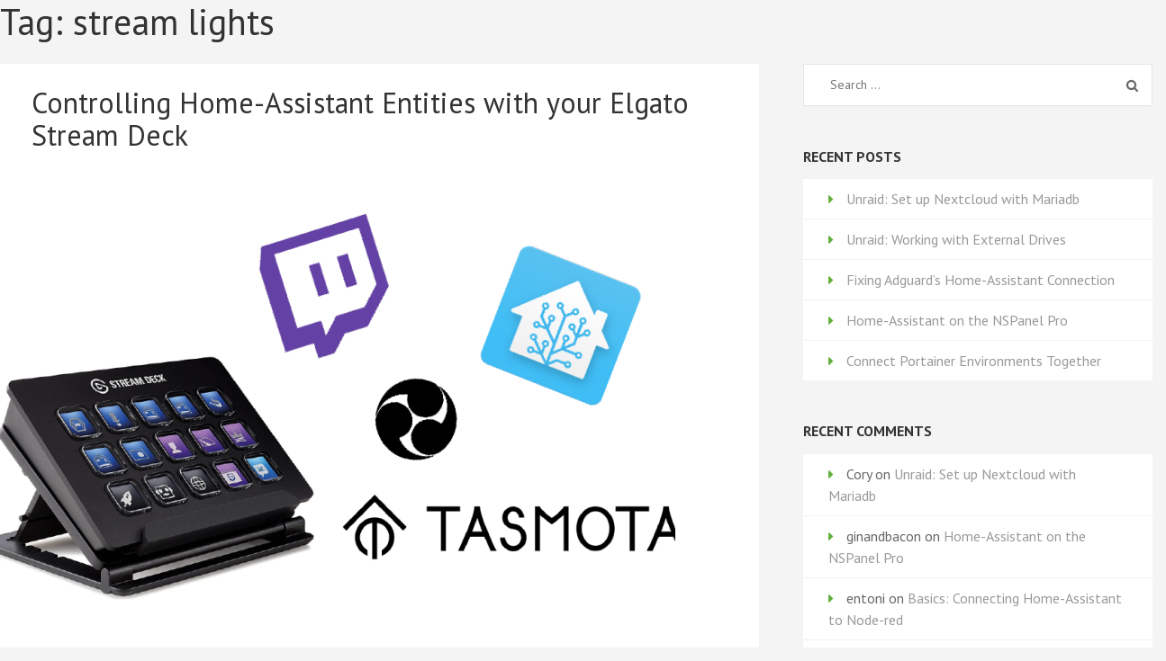

--- FILE ---
content_type: text/html; charset=UTF-8
request_url: https://www.thesmarthomebook.com/tag/stream-lights/
body_size: 13225
content:
    <!DOCTYPE html>
    <html dir="ltr" lang="en-GB" prefix="og: https://ogp.me/ns#">
    <head itemscope itemtype="https://schema.org/WebSite">
    <meta charset="UTF-8">
    <meta name="viewport" content="width=device-width, initial-scale=1">
    <link rel="profile" href="https://gmpg.org/xfn/11">
    <link rel="pingback" href="https://www.thesmarthomebook.com/xmlrpc.php">
    <title>stream lights | The Smarthome Book</title>

		<!-- All in One SEO 4.8.2 - aioseo.com -->
	<meta name="robots" content="max-image-preview:large"/>
	<link rel="canonical" href="https://www.thesmarthomebook.com/tag/stream-lights/"/>
	<meta name="generator" content="All in One SEO (AIOSEO) 4.8.2"/>
		<script type="application/ld+json" class="aioseo-schema">
			{"@context":"https:\/\/schema.org","@graph":[{"@type":"BreadcrumbList","@id":"https:\/\/www.thesmarthomebook.com\/tag\/stream-lights\/#breadcrumblist","itemListElement":[{"@type":"ListItem","@id":"https:\/\/www.thesmarthomebook.com\/#listItem","position":1,"name":"Home","item":"https:\/\/www.thesmarthomebook.com\/","nextItem":{"@type":"ListItem","@id":"https:\/\/www.thesmarthomebook.com\/tag\/stream-lights\/#listItem","name":"stream lights"}},{"@type":"ListItem","@id":"https:\/\/www.thesmarthomebook.com\/tag\/stream-lights\/#listItem","position":2,"name":"stream lights","previousItem":{"@type":"ListItem","@id":"https:\/\/www.thesmarthomebook.com\/#listItem","name":"Home"}}]},{"@type":"CollectionPage","@id":"https:\/\/www.thesmarthomebook.com\/tag\/stream-lights\/#collectionpage","url":"https:\/\/www.thesmarthomebook.com\/tag\/stream-lights\/","name":"stream lights | The Smarthome Book","inLanguage":"en-GB","isPartOf":{"@id":"https:\/\/www.thesmarthomebook.com\/#website"},"breadcrumb":{"@id":"https:\/\/www.thesmarthomebook.com\/tag\/stream-lights\/#breadcrumblist"}},{"@type":"Person","@id":"https:\/\/www.thesmarthomebook.com\/#person","name":"Andrew Howe","image":{"@type":"ImageObject","@id":"https:\/\/www.thesmarthomebook.com\/tag\/stream-lights\/#personImage","url":"https:\/\/secure.gravatar.com\/avatar\/4e9c35c09006db3028e5d610df39f572?s=96&d=mm&r=g","width":96,"height":96,"caption":"Andrew Howe"}},{"@type":"WebSite","@id":"https:\/\/www.thesmarthomebook.com\/#website","url":"https:\/\/www.thesmarthomebook.com\/","name":"The Smarthome Book","description":"Simple ideas to assist with your smarthome renovation","inLanguage":"en-GB","publisher":{"@id":"https:\/\/www.thesmarthomebook.com\/#person"}}]}
		</script>
		<!-- All in One SEO -->

<link rel='dns-prefetch' href='//secure.gravatar.com'/>
<link rel='dns-prefetch' href='//stats.wp.com'/>
<link rel='dns-prefetch' href='//fonts.googleapis.com'/>
<link rel='dns-prefetch' href='//v0.wordpress.com'/>
<link rel='dns-prefetch' href='//i0.wp.com'/>
<link rel='dns-prefetch' href='//c0.wp.com'/>
<link rel='dns-prefetch' href='//jetpack.wordpress.com'/>
<link rel='dns-prefetch' href='//s0.wp.com'/>
<link rel='dns-prefetch' href='//public-api.wordpress.com'/>
<link rel='dns-prefetch' href='//0.gravatar.com'/>
<link rel='dns-prefetch' href='//1.gravatar.com'/>
<link rel='dns-prefetch' href='//2.gravatar.com'/>
<link rel="alternate" type="application/rss+xml" title="The Smarthome Book &raquo; Feed" href="https://www.thesmarthomebook.com/feed/"/>
<link rel="alternate" type="application/rss+xml" title="The Smarthome Book &raquo; Comments Feed" href="https://www.thesmarthomebook.com/comments/feed/"/>
<link rel="alternate" type="application/rss+xml" title="The Smarthome Book &raquo; stream lights Tag Feed" href="https://www.thesmarthomebook.com/tag/stream-lights/feed/"/>
<script type="text/javascript">window._wpemojiSettings={"baseUrl":"https:\/\/s.w.org\/images\/core\/emoji\/14.0.0\/72x72\/","ext":".png","svgUrl":"https:\/\/s.w.org\/images\/core\/emoji\/14.0.0\/svg\/","svgExt":".svg","source":{"concatemoji":"https:\/\/www.thesmarthomebook.com\/wp-includes\/js\/wp-emoji-release.min.js?ver=6.2.8"}};!function(e,a,t){var n,r,o,i=a.createElement("canvas"),p=i.getContext&&i.getContext("2d");function s(e,t){p.clearRect(0,0,i.width,i.height),p.fillText(e,0,0);e=i.toDataURL();return p.clearRect(0,0,i.width,i.height),p.fillText(t,0,0),e===i.toDataURL()}function c(e){var t=a.createElement("script");t.src=e,t.defer=t.type="text/javascript",a.getElementsByTagName("head")[0].appendChild(t)}for(o=Array("flag","emoji"),t.supports={everything:!0,everythingExceptFlag:!0},r=0;r<o.length;r++)t.supports[o[r]]=function(e){if(p&&p.fillText)switch(p.textBaseline="top",p.font="600 32px Arial",e){case"flag":return s("\ud83c\udff3\ufe0f\u200d\u26a7\ufe0f","\ud83c\udff3\ufe0f\u200b\u26a7\ufe0f")?!1:!s("\ud83c\uddfa\ud83c\uddf3","\ud83c\uddfa\u200b\ud83c\uddf3")&&!s("\ud83c\udff4\udb40\udc67\udb40\udc62\udb40\udc65\udb40\udc6e\udb40\udc67\udb40\udc7f","\ud83c\udff4\u200b\udb40\udc67\u200b\udb40\udc62\u200b\udb40\udc65\u200b\udb40\udc6e\u200b\udb40\udc67\u200b\udb40\udc7f");case"emoji":return!s("\ud83e\udef1\ud83c\udffb\u200d\ud83e\udef2\ud83c\udfff","\ud83e\udef1\ud83c\udffb\u200b\ud83e\udef2\ud83c\udfff")}return!1}(o[r]),t.supports.everything=t.supports.everything&&t.supports[o[r]],"flag"!==o[r]&&(t.supports.everythingExceptFlag=t.supports.everythingExceptFlag&&t.supports[o[r]]);t.supports.everythingExceptFlag=t.supports.everythingExceptFlag&&!t.supports.flag,t.DOMReady=!1,t.readyCallback=function(){t.DOMReady=!0},t.supports.everything||(n=function(){t.readyCallback()},a.addEventListener?(a.addEventListener("DOMContentLoaded",n,!1),e.addEventListener("load",n,!1)):(e.attachEvent("onload",n),a.attachEvent("onreadystatechange",function(){"complete"===a.readyState&&t.readyCallback()})),(e=t.source||{}).concatemoji?c(e.concatemoji):e.wpemoji&&e.twemoji&&(c(e.twemoji),c(e.wpemoji)))}(window,document,window._wpemojiSettings);</script>
<style type="text/css">img.wp-smiley,img.emoji{display:inline!important;border:none!important;box-shadow:none!important;height:1em!important;width:1em!important;margin:0 .07em!important;vertical-align:-.1em!important;background:none!important;padding:0!important}</style>
	<link rel='stylesheet' id='wp-block-library-css' href='https://c0.wp.com/c/6.2.8/wp-includes/css/dist/block-library/style.min.css' type='text/css' media='all'/>
<style id='wp-block-library-inline-css' type='text/css'>.has-text-align-justify{text-align:justify}</style>
<link rel='stylesheet' id='mediaelement-css' href='https://c0.wp.com/c/6.2.8/wp-includes/js/mediaelement/mediaelementplayer-legacy.min.css' type='text/css' media='all'/>
<link rel='stylesheet' id='wp-mediaelement-css' href='https://c0.wp.com/c/6.2.8/wp-includes/js/mediaelement/wp-mediaelement.min.css' type='text/css' media='all'/>
<link rel='stylesheet' id='classic-theme-styles-css' href='https://c0.wp.com/c/6.2.8/wp-includes/css/classic-themes.min.css' type='text/css' media='all'/>
<style id='global-styles-inline-css' type='text/css'>body{--wp--preset--color--black:#000;--wp--preset--color--cyan-bluish-gray:#abb8c3;--wp--preset--color--white:#fff;--wp--preset--color--pale-pink:#f78da7;--wp--preset--color--vivid-red:#cf2e2e;--wp--preset--color--luminous-vivid-orange:#ff6900;--wp--preset--color--luminous-vivid-amber:#fcb900;--wp--preset--color--light-green-cyan:#7bdcb5;--wp--preset--color--vivid-green-cyan:#00d084;--wp--preset--color--pale-cyan-blue:#8ed1fc;--wp--preset--color--vivid-cyan-blue:#0693e3;--wp--preset--color--vivid-purple:#9b51e0;--wp--preset--gradient--vivid-cyan-blue-to-vivid-purple:linear-gradient(135deg,rgba(6,147,227,1) 0%,#9b51e0 100%);--wp--preset--gradient--light-green-cyan-to-vivid-green-cyan:linear-gradient(135deg,#7adcb4 0%,#00d082 100%);--wp--preset--gradient--luminous-vivid-amber-to-luminous-vivid-orange:linear-gradient(135deg,rgba(252,185,0,1) 0%,rgba(255,105,0,1) 100%);--wp--preset--gradient--luminous-vivid-orange-to-vivid-red:linear-gradient(135deg,rgba(255,105,0,1) 0%,#cf2e2e 100%);--wp--preset--gradient--very-light-gray-to-cyan-bluish-gray:linear-gradient(135deg,#eee 0%,#a9b8c3 100%);--wp--preset--gradient--cool-to-warm-spectrum:linear-gradient(135deg,#4aeadc 0%,#9778d1 20%,#cf2aba 40%,#ee2c82 60%,#fb6962 80%,#fef84c 100%);--wp--preset--gradient--blush-light-purple:linear-gradient(135deg,#ffceec 0%,#9896f0 100%);--wp--preset--gradient--blush-bordeaux:linear-gradient(135deg,#fecda5 0%,#fe2d2d 50%,#6b003e 100%);--wp--preset--gradient--luminous-dusk:linear-gradient(135deg,#ffcb70 0%,#c751c0 50%,#4158d0 100%);--wp--preset--gradient--pale-ocean:linear-gradient(135deg,#fff5cb 0%,#b6e3d4 50%,#33a7b5 100%);--wp--preset--gradient--electric-grass:linear-gradient(135deg,#caf880 0%,#71ce7e 100%);--wp--preset--gradient--midnight:linear-gradient(135deg,#020381 0%,#2874fc 100%);--wp--preset--duotone--dark-grayscale:url(#wp-duotone-dark-grayscale);--wp--preset--duotone--grayscale:url(#wp-duotone-grayscale);--wp--preset--duotone--purple-yellow:url(#wp-duotone-purple-yellow);--wp--preset--duotone--blue-red:url(#wp-duotone-blue-red);--wp--preset--duotone--midnight:url(#wp-duotone-midnight);--wp--preset--duotone--magenta-yellow:url(#wp-duotone-magenta-yellow);--wp--preset--duotone--purple-green:url(#wp-duotone-purple-green);--wp--preset--duotone--blue-orange:url(#wp-duotone-blue-orange);--wp--preset--font-size--small:13px;--wp--preset--font-size--medium:20px;--wp--preset--font-size--large:36px;--wp--preset--font-size--x-large:42px;--wp--preset--spacing--20:.44rem;--wp--preset--spacing--30:.67rem;--wp--preset--spacing--40:1rem;--wp--preset--spacing--50:1.5rem;--wp--preset--spacing--60:2.25rem;--wp--preset--spacing--70:3.38rem;--wp--preset--spacing--80:5.06rem;--wp--preset--shadow--natural:6px 6px 9px rgba(0,0,0,.2);--wp--preset--shadow--deep:12px 12px 50px rgba(0,0,0,.4);--wp--preset--shadow--sharp:6px 6px 0 rgba(0,0,0,.2);--wp--preset--shadow--outlined:6px 6px 0 -3px rgba(255,255,255,1) , 6px 6px rgba(0,0,0,1);--wp--preset--shadow--crisp:6px 6px 0 rgba(0,0,0,1)}:where(.is-layout-flex){gap:.5em}body .is-layout-flow>.alignleft{float:left;margin-inline-start:0;margin-inline-end:2em}body .is-layout-flow>.alignright{float:right;margin-inline-start:2em;margin-inline-end:0}body .is-layout-flow>.aligncenter{margin-left:auto!important;margin-right:auto!important}body .is-layout-constrained>.alignleft{float:left;margin-inline-start:0;margin-inline-end:2em}body .is-layout-constrained>.alignright{float:right;margin-inline-start:2em;margin-inline-end:0}body .is-layout-constrained>.aligncenter{margin-left:auto!important;margin-right:auto!important}body .is-layout-constrained > :where(:not(.alignleft):not(.alignright):not(.alignfull)){max-width:var(--wp--style--global--content-size);margin-left:auto!important;margin-right:auto!important}body .is-layout-constrained>.alignwide{max-width:var(--wp--style--global--wide-size)}body .is-layout-flex{display:flex}body .is-layout-flex{flex-wrap:wrap;align-items:center}body .is-layout-flex>*{margin:0}:where(.wp-block-columns.is-layout-flex){gap:2em}.has-black-color{color:var(--wp--preset--color--black)!important}.has-cyan-bluish-gray-color{color:var(--wp--preset--color--cyan-bluish-gray)!important}.has-white-color{color:var(--wp--preset--color--white)!important}.has-pale-pink-color{color:var(--wp--preset--color--pale-pink)!important}.has-vivid-red-color{color:var(--wp--preset--color--vivid-red)!important}.has-luminous-vivid-orange-color{color:var(--wp--preset--color--luminous-vivid-orange)!important}.has-luminous-vivid-amber-color{color:var(--wp--preset--color--luminous-vivid-amber)!important}.has-light-green-cyan-color{color:var(--wp--preset--color--light-green-cyan)!important}.has-vivid-green-cyan-color{color:var(--wp--preset--color--vivid-green-cyan)!important}.has-pale-cyan-blue-color{color:var(--wp--preset--color--pale-cyan-blue)!important}.has-vivid-cyan-blue-color{color:var(--wp--preset--color--vivid-cyan-blue)!important}.has-vivid-purple-color{color:var(--wp--preset--color--vivid-purple)!important}.has-black-background-color{background-color:var(--wp--preset--color--black)!important}.has-cyan-bluish-gray-background-color{background-color:var(--wp--preset--color--cyan-bluish-gray)!important}.has-white-background-color{background-color:var(--wp--preset--color--white)!important}.has-pale-pink-background-color{background-color:var(--wp--preset--color--pale-pink)!important}.has-vivid-red-background-color{background-color:var(--wp--preset--color--vivid-red)!important}.has-luminous-vivid-orange-background-color{background-color:var(--wp--preset--color--luminous-vivid-orange)!important}.has-luminous-vivid-amber-background-color{background-color:var(--wp--preset--color--luminous-vivid-amber)!important}.has-light-green-cyan-background-color{background-color:var(--wp--preset--color--light-green-cyan)!important}.has-vivid-green-cyan-background-color{background-color:var(--wp--preset--color--vivid-green-cyan)!important}.has-pale-cyan-blue-background-color{background-color:var(--wp--preset--color--pale-cyan-blue)!important}.has-vivid-cyan-blue-background-color{background-color:var(--wp--preset--color--vivid-cyan-blue)!important}.has-vivid-purple-background-color{background-color:var(--wp--preset--color--vivid-purple)!important}.has-black-border-color{border-color:var(--wp--preset--color--black)!important}.has-cyan-bluish-gray-border-color{border-color:var(--wp--preset--color--cyan-bluish-gray)!important}.has-white-border-color{border-color:var(--wp--preset--color--white)!important}.has-pale-pink-border-color{border-color:var(--wp--preset--color--pale-pink)!important}.has-vivid-red-border-color{border-color:var(--wp--preset--color--vivid-red)!important}.has-luminous-vivid-orange-border-color{border-color:var(--wp--preset--color--luminous-vivid-orange)!important}.has-luminous-vivid-amber-border-color{border-color:var(--wp--preset--color--luminous-vivid-amber)!important}.has-light-green-cyan-border-color{border-color:var(--wp--preset--color--light-green-cyan)!important}.has-vivid-green-cyan-border-color{border-color:var(--wp--preset--color--vivid-green-cyan)!important}.has-pale-cyan-blue-border-color{border-color:var(--wp--preset--color--pale-cyan-blue)!important}.has-vivid-cyan-blue-border-color{border-color:var(--wp--preset--color--vivid-cyan-blue)!important}.has-vivid-purple-border-color{border-color:var(--wp--preset--color--vivid-purple)!important}.has-vivid-cyan-blue-to-vivid-purple-gradient-background{background:var(--wp--preset--gradient--vivid-cyan-blue-to-vivid-purple)!important}.has-light-green-cyan-to-vivid-green-cyan-gradient-background{background:var(--wp--preset--gradient--light-green-cyan-to-vivid-green-cyan)!important}.has-luminous-vivid-amber-to-luminous-vivid-orange-gradient-background{background:var(--wp--preset--gradient--luminous-vivid-amber-to-luminous-vivid-orange)!important}.has-luminous-vivid-orange-to-vivid-red-gradient-background{background:var(--wp--preset--gradient--luminous-vivid-orange-to-vivid-red)!important}.has-very-light-gray-to-cyan-bluish-gray-gradient-background{background:var(--wp--preset--gradient--very-light-gray-to-cyan-bluish-gray)!important}.has-cool-to-warm-spectrum-gradient-background{background:var(--wp--preset--gradient--cool-to-warm-spectrum)!important}.has-blush-light-purple-gradient-background{background:var(--wp--preset--gradient--blush-light-purple)!important}.has-blush-bordeaux-gradient-background{background:var(--wp--preset--gradient--blush-bordeaux)!important}.has-luminous-dusk-gradient-background{background:var(--wp--preset--gradient--luminous-dusk)!important}.has-pale-ocean-gradient-background{background:var(--wp--preset--gradient--pale-ocean)!important}.has-electric-grass-gradient-background{background:var(--wp--preset--gradient--electric-grass)!important}.has-midnight-gradient-background{background:var(--wp--preset--gradient--midnight)!important}.has-small-font-size{font-size:var(--wp--preset--font-size--small)!important}.has-medium-font-size{font-size:var(--wp--preset--font-size--medium)!important}.has-large-font-size{font-size:var(--wp--preset--font-size--large)!important}.has-x-large-font-size{font-size:var(--wp--preset--font-size--x-large)!important}.wp-block-navigation a:where(:not(.wp-element-button)){color:inherit}:where(.wp-block-columns.is-layout-flex){gap:2em}.wp-block-pullquote{font-size:1.5em;line-height:1.6}</style>
<link rel='stylesheet' id='aalb_basics_css-css' href='https://www.thesmarthomebook.com/wp-content/plugins/amazon-associates-link-builder/css/aalb_basics.css?ver=1.9.3' type='text/css' media='all'/>
<link rel='stylesheet' id='contact-form-7-css' href='https://www.thesmarthomebook.com/wp-content/plugins/contact-form-7/includes/css/styles.css?ver=5.7.7' type='text/css' media='all'/>
<link rel='stylesheet' id='book-landing-page-google-fonts-css' href='https://fonts.googleapis.com/css?family=PT+Sans%3A400%2C400italic%2C700&#038;ver=6.2.8#038;display=fallback' type='text/css' media='all'/>
<link rel='stylesheet' id='book-landing-page-style-css' href='https://www.thesmarthomebook.com/wp-content/themes/book-landing-page/style.css?ver=1.2.2' type='text/css' media='all'/>
<style id='akismet-widget-style-inline-css' type='text/css'>.a-stats{--akismet-color-mid-green:#357b49;--akismet-color-white:#fff;--akismet-color-light-grey:#f6f7f7;max-width:350px;width:auto}.a-stats *{all:unset;box-sizing:border-box}.a-stats strong{font-weight:600}.a-stats a.a-stats__link,.a-stats a.a-stats__link:visited,.a-stats a.a-stats__link:active{background:var(--akismet-color-mid-green);border:none;box-shadow:none;border-radius:8px;color:var(--akismet-color-white);cursor:pointer;display:block;font-family:-apple-system,BlinkMacSystemFont,'Segoe UI','Roboto','Oxygen-Sans','Ubuntu','Cantarell','Helvetica Neue',sans-serif;font-weight:500;padding:12px;text-align:center;text-decoration:none;transition:all .2s ease}.widget .a-stats a.a-stats__link:focus{background:var(--akismet-color-mid-green);color:var(--akismet-color-white);text-decoration:none}.a-stats a.a-stats__link:hover{filter:brightness(110%);box-shadow:0 4px 12px rgba(0,0,0,.06) , 0 0 2px rgba(0,0,0,.16)}.a-stats .count{color:var(--akismet-color-white);display:block;font-size:1.5em;line-height:1.4;padding:0 13px;white-space:nowrap}</style>
<link rel='stylesheet' id='jetpack_css-css' href='https://c0.wp.com/p/jetpack/12.8.2/css/jetpack.css' type='text/css' media='all'/>
<script type='text/javascript' src='https://c0.wp.com/c/6.2.8/wp-includes/js/jquery/jquery.min.js' id='jquery-core-js'></script>
<script type='text/javascript' src='https://c0.wp.com/c/6.2.8/wp-includes/js/jquery/jquery-migrate.min.js' id='jquery-migrate-js'></script>
<link rel="https://api.w.org/" href="https://www.thesmarthomebook.com/wp-json/"/><link rel="alternate" type="application/json" href="https://www.thesmarthomebook.com/wp-json/wp/v2/tags/131"/><link rel="EditURI" type="application/rsd+xml" title="RSD" href="https://www.thesmarthomebook.com/xmlrpc.php?rsd"/>
<link rel="wlwmanifest" type="application/wlwmanifest+xml" href="https://www.thesmarthomebook.com/wp-includes/wlwmanifest.xml"/>
<meta name="generator" content="WordPress 6.2.8"/>
<!-- Google Tag Manager -->
<script>(function(w,d,s,l,i){w[l]=w[l]||[];w[l].push({'gtm.start':new Date().getTime(),event:'gtm.js'});var f=d.getElementsByTagName(s)[0],j=d.createElement(s),dl=l!='dataLayer'?'&l='+l:'';j.async=true;j.src='https://www.googletagmanager.com/gtm.js?id='+i+dl;f.parentNode.insertBefore(j,f);})(window,document,'script','dataLayer','GTM-M9BFDR2');</script>
<!-- End Google Tag Manager -->	<style>img#wpstats{display:none}</style>
		<meta name="generator" content="Elementor 3.16.6; features: e_dom_optimization, e_optimized_assets_loading, additional_custom_breakpoints; settings: css_print_method-external, google_font-enabled, font_display-auto">

<!-- Meta Pixel Code -->
<script type='text/javascript'>!function(f,b,e,v,n,t,s){if(f.fbq)return;n=f.fbq=function(){n.callMethod?n.callMethod.apply(n,arguments):n.queue.push(arguments)};if(!f._fbq)f._fbq=n;n.push=n;n.loaded=!0;n.version='2.0';n.queue=[];t=b.createElement(e);t.async=!0;t.src=v;s=b.getElementsByTagName(e)[0];s.parentNode.insertBefore(t,s)}(window,document,'script','https://connect.facebook.net/en_US/fbevents.js');</script>
<!-- End Meta Pixel Code -->
<script type='text/javascript'>fbq('init','609688050009440',{},{"agent":"wordpress-6.2.8-3.0.8"});</script><script type='text/javascript'>fbq('track','PageView',[]);</script>
<!-- Meta Pixel Code -->
<noscript>
<img height="1" width="1" style="display:none" alt="fbpx" src="https://www.facebook.com/tr?id=609688050009440&ev=PageView&noscript=1"/>
</noscript>
<!-- End Meta Pixel Code -->
<style type="text/css">.recentcomments a{display:inline!important;padding:0!important;margin:0!important}</style><link rel="icon" href="https://i0.wp.com/www.thesmarthomebook.com/wp-content/uploads/2020/04/cropped-twitter-smarthome.jpg?fit=32%2C32&#038;ssl=1" sizes="32x32"/>
<link rel="icon" href="https://i0.wp.com/www.thesmarthomebook.com/wp-content/uploads/2020/04/cropped-twitter-smarthome.jpg?fit=192%2C192&#038;ssl=1" sizes="192x192"/>
<link rel="apple-touch-icon" href="https://i0.wp.com/www.thesmarthomebook.com/wp-content/uploads/2020/04/cropped-twitter-smarthome.jpg?fit=180%2C180&#038;ssl=1"/>
<meta name="msapplication-TileImage" content="https://i0.wp.com/www.thesmarthomebook.com/wp-content/uploads/2020/04/cropped-twitter-smarthome.jpg?fit=270%2C270&#038;ssl=1"/>
<link rel="stylesheet" type="text/css" id="wp-custom-css" href="https://www.thesmarthomebook.com/A.,qcustom-css=5e4aa7f2b1.pagespeed.cf.AWG6lD048G.css"/></head>

<body class="archive tag tag-stream-lights tag-131 hfeed elementor-default elementor-kit-635" itemscope itemtype="https://schema.org/WebPage">

<!-- Google Tag Manager (noscript) -->
<noscript><iframe src="https://www.googletagmanager.com/ns.html?id=GTM-M9BFDR2" height="0" width="0" style="display:none;visibility:hidden"></iframe></noscript>
<!-- End Google Tag Manager (noscript) --><svg xmlns="http://www.w3.org/2000/svg" viewBox="0 0 0 0" width="0" height="0" focusable="false" role="none" style="visibility: hidden; position: absolute; left: -9999px; overflow: hidden;"><defs><filter id="wp-duotone-dark-grayscale"><feColorMatrix color-interpolation-filters="sRGB" type="matrix" values=" .299 .587 .114 0 0 .299 .587 .114 0 0 .299 .587 .114 0 0 .299 .587 .114 0 0 "/><feComponentTransfer color-interpolation-filters="sRGB"><feFuncR type="table" tableValues="0 0.49803921568627"/><feFuncG type="table" tableValues="0 0.49803921568627"/><feFuncB type="table" tableValues="0 0.49803921568627"/><feFuncA type="table" tableValues="1 1"/></feComponentTransfer><feComposite in2="SourceGraphic" operator="in"/></filter></defs></svg><svg xmlns="http://www.w3.org/2000/svg" viewBox="0 0 0 0" width="0" height="0" focusable="false" role="none" style="visibility: hidden; position: absolute; left: -9999px; overflow: hidden;"><defs><filter id="wp-duotone-grayscale"><feColorMatrix color-interpolation-filters="sRGB" type="matrix" values=" .299 .587 .114 0 0 .299 .587 .114 0 0 .299 .587 .114 0 0 .299 .587 .114 0 0 "/><feComponentTransfer color-interpolation-filters="sRGB"><feFuncR type="table" tableValues="0 1"/><feFuncG type="table" tableValues="0 1"/><feFuncB type="table" tableValues="0 1"/><feFuncA type="table" tableValues="1 1"/></feComponentTransfer><feComposite in2="SourceGraphic" operator="in"/></filter></defs></svg><svg xmlns="http://www.w3.org/2000/svg" viewBox="0 0 0 0" width="0" height="0" focusable="false" role="none" style="visibility: hidden; position: absolute; left: -9999px; overflow: hidden;"><defs><filter id="wp-duotone-purple-yellow"><feColorMatrix color-interpolation-filters="sRGB" type="matrix" values=" .299 .587 .114 0 0 .299 .587 .114 0 0 .299 .587 .114 0 0 .299 .587 .114 0 0 "/><feComponentTransfer color-interpolation-filters="sRGB"><feFuncR type="table" tableValues="0.54901960784314 0.98823529411765"/><feFuncG type="table" tableValues="0 1"/><feFuncB type="table" tableValues="0.71764705882353 0.25490196078431"/><feFuncA type="table" tableValues="1 1"/></feComponentTransfer><feComposite in2="SourceGraphic" operator="in"/></filter></defs></svg><svg xmlns="http://www.w3.org/2000/svg" viewBox="0 0 0 0" width="0" height="0" focusable="false" role="none" style="visibility: hidden; position: absolute; left: -9999px; overflow: hidden;"><defs><filter id="wp-duotone-blue-red"><feColorMatrix color-interpolation-filters="sRGB" type="matrix" values=" .299 .587 .114 0 0 .299 .587 .114 0 0 .299 .587 .114 0 0 .299 .587 .114 0 0 "/><feComponentTransfer color-interpolation-filters="sRGB"><feFuncR type="table" tableValues="0 1"/><feFuncG type="table" tableValues="0 0.27843137254902"/><feFuncB type="table" tableValues="0.5921568627451 0.27843137254902"/><feFuncA type="table" tableValues="1 1"/></feComponentTransfer><feComposite in2="SourceGraphic" operator="in"/></filter></defs></svg><svg xmlns="http://www.w3.org/2000/svg" viewBox="0 0 0 0" width="0" height="0" focusable="false" role="none" style="visibility: hidden; position: absolute; left: -9999px; overflow: hidden;"><defs><filter id="wp-duotone-midnight"><feColorMatrix color-interpolation-filters="sRGB" type="matrix" values=" .299 .587 .114 0 0 .299 .587 .114 0 0 .299 .587 .114 0 0 .299 .587 .114 0 0 "/><feComponentTransfer color-interpolation-filters="sRGB"><feFuncR type="table" tableValues="0 0"/><feFuncG type="table" tableValues="0 0.64705882352941"/><feFuncB type="table" tableValues="0 1"/><feFuncA type="table" tableValues="1 1"/></feComponentTransfer><feComposite in2="SourceGraphic" operator="in"/></filter></defs></svg><svg xmlns="http://www.w3.org/2000/svg" viewBox="0 0 0 0" width="0" height="0" focusable="false" role="none" style="visibility: hidden; position: absolute; left: -9999px; overflow: hidden;"><defs><filter id="wp-duotone-magenta-yellow"><feColorMatrix color-interpolation-filters="sRGB" type="matrix" values=" .299 .587 .114 0 0 .299 .587 .114 0 0 .299 .587 .114 0 0 .299 .587 .114 0 0 "/><feComponentTransfer color-interpolation-filters="sRGB"><feFuncR type="table" tableValues="0.78039215686275 1"/><feFuncG type="table" tableValues="0 0.94901960784314"/><feFuncB type="table" tableValues="0.35294117647059 0.47058823529412"/><feFuncA type="table" tableValues="1 1"/></feComponentTransfer><feComposite in2="SourceGraphic" operator="in"/></filter></defs></svg><svg xmlns="http://www.w3.org/2000/svg" viewBox="0 0 0 0" width="0" height="0" focusable="false" role="none" style="visibility: hidden; position: absolute; left: -9999px; overflow: hidden;"><defs><filter id="wp-duotone-purple-green"><feColorMatrix color-interpolation-filters="sRGB" type="matrix" values=" .299 .587 .114 0 0 .299 .587 .114 0 0 .299 .587 .114 0 0 .299 .587 .114 0 0 "/><feComponentTransfer color-interpolation-filters="sRGB"><feFuncR type="table" tableValues="0.65098039215686 0.40392156862745"/><feFuncG type="table" tableValues="0 1"/><feFuncB type="table" tableValues="0.44705882352941 0.4"/><feFuncA type="table" tableValues="1 1"/></feComponentTransfer><feComposite in2="SourceGraphic" operator="in"/></filter></defs></svg><svg xmlns="http://www.w3.org/2000/svg" viewBox="0 0 0 0" width="0" height="0" focusable="false" role="none" style="visibility: hidden; position: absolute; left: -9999px; overflow: hidden;"><defs><filter id="wp-duotone-blue-orange"><feColorMatrix color-interpolation-filters="sRGB" type="matrix" values=" .299 .587 .114 0 0 .299 .587 .114 0 0 .299 .587 .114 0 0 .299 .587 .114 0 0 "/><feComponentTransfer color-interpolation-filters="sRGB"><feFuncR type="table" tableValues="0.098039215686275 1"/><feFuncG type="table" tableValues="0 0.66274509803922"/><feFuncB type="table" tableValues="0.84705882352941 0.41960784313725"/><feFuncA type="table" tableValues="1 1"/></feComponentTransfer><feComposite in2="SourceGraphic" operator="in"/></filter></defs></svg>    <script type='text/javascript'>function updateConfig(){var eventsFilter="Microdata,SubscribedButtonClick";var eventsFilterList=eventsFilter.split(',');fbq.instance.pluginConfig.set("609688050009440",'openbridge',{'endpoints':[{'targetDomain':window.location.href,'endpoint':window.location.href+'.open-bridge'}],'eventsFilter':{'eventNames':eventsFilterList,'filteringMode':'blocklist'}});fbq.instance.configLoaded("609688050009440");}window.onload=function(){var s=document.createElement('script');s.setAttribute('src',"https://www.thesmarthomebook.com/wp-content/plugins/official-facebook-pixel/core/../js/openbridge_plugin.js");s.setAttribute('onload','updateConfig()');document.body.appendChild(s);}</script>    <div id="page" class="site">
      <a class="skip-link screen-reader-text" href="#acc-content">Skip to content (Press Enter)</a>
        <header id="masthead" class="site-header" role="banner" itemscope itemtype="https://schema.org/WPHeader">
      <div class="container">
        <div class="site-branding" itemscope itemtype="https://schema.org/Organization">
                             <div class="text-logo">
                                            <p class="site-title" itemprop="name"><a href="https://www.thesmarthomebook.com/" rel="home" itemprop="url">The Smarthome Book</a></p>
                                          <p class="site-description" itemprop="description">Simple ideas to assist with your smarthome renovation</p>
                      </div>
        </div><!-- .site-branding -->
      
        <button id="menu-opener" data-toggle-target=".main-menu-modal" data-toggle-body-class="showing-main-menu-modal" aria-expanded="false" data-set-focus=".close-main-nav-toggle">
            <span></span>
            <span></span>
            <span></span>
        </button>
        <div class="mobile-menu-wrapper">
          <nav id="mobile-site-navigation" class="main-navigation mobile-navigation">        
            <div class="primary-menu-list main-menu-modal cover-modal" data-modal-target-string=".main-menu-modal">
                <button class="close close-main-nav-toggle" data-toggle-target=".main-menu-modal" data-toggle-body-class="showing-main-menu-modal" aria-expanded="false" data-set-focus=".main-menu-modal"></button>
                <div class="mobile-menu" aria-label="Mobile">
                    <div class="menu-smartbook-menu-container"><ul id="mobile-primary-menu" class="nav-menu main-menu-modal"><li id="menu-item-436" class="menu-item menu-item-type-post_type menu-item-object-page menu-item-home menu-item-436"><a href="https://www.thesmarthomebook.com/">Home</a></li>
<li id="menu-item-437" class="menu-item menu-item-type-post_type menu-item-object-page current_page_parent menu-item-437"><a href="https://www.thesmarthomebook.com/blog/">Blog</a></li>
</ul></div>                </div>
            </div>
          </nav><!-- #mobile-site-navigation -->
        </div>

        <nav id="site-navigation" class="main-navigation" role="navigation" itemscope itemtype="https://schema.org/SiteNavigationElement">
          <div class="menu-smartbook-menu-container"><ul id="primary-menu" class="menu"><li class="menu-item menu-item-type-post_type menu-item-object-page menu-item-home menu-item-436"><a href="https://www.thesmarthomebook.com/">Home</a></li>
<li class="menu-item menu-item-type-post_type menu-item-object-page current_page_parent menu-item-437"><a href="https://www.thesmarthomebook.com/blog/">Blog</a></li>
</ul></div>        </nav><!-- #site-navigation -->
      </div>
    </header><!-- #masthead -->
    <div id="acc-content"><!-- done for accessibility reasons --><div class="container"><header class="page-header"><h1 class="page-title">Tag: <span>stream lights</span></h1></header></div><div class="container"><div id="content" class="site-content"><div class="row"><div id="primary" class="content-area">
		<main id="main" class="site-main" role="main">

		
			<article id="post-950" class="post-950 post type-post status-publish format-standard has-post-thumbnail hentry category-computing category-gaming category-home-automation category-home-assistant category-iot category-mqtt category-node-red category-software tag-control tag-deck tag-elgato tag-home-automation tag-home-assistant tag-node-red tag-stream tag-stream-lights" itemscope itemtype="https://schema.org/Blog">
	    <header class="entry-header">
        <h2 class="entry-title"><a href="https://www.thesmarthomebook.com/2020/08/28/controlling-home-assistant-entities-with-your-elgato-stream-deck/" rel="bookmark">Controlling Home-Assistant Entities with your Elgato Stream Deck</a></h2>    </header><!-- .entry-header -->
    <a href="https://www.thesmarthomebook.com/2020/08/28/controlling-home-assistant-entities-with-your-elgato-stream-deck/" class="post-thumbnail"><img width="750" height="500" src="https://i0.wp.com/www.thesmarthomebook.com/wp-content/uploads/2020/08/streamdeck.png?resize=750%2C500&amp;ssl=1" class="attachment-book-landing-page-with-sidebar size-book-landing-page-with-sidebar wp-post-image" alt="Controlling Home-Assistant Entities with your Elgato Stream Deck." decoding="async" itemprop="image" srcset="https://i0.wp.com/www.thesmarthomebook.com/wp-content/uploads/2020/08/streamdeck.png?resize=750%2C500&amp;ssl=1 750w, https://i0.wp.com/www.thesmarthomebook.com/wp-content/uploads/2020/08/streamdeck.png?resize=337%2C226&amp;ssl=1 337w" sizes="(max-width: 750px) 100vw, 750px" data-attachment-id="954" data-permalink="https://www.thesmarthomebook.com/2020/08/28/controlling-home-assistant-entities-with-your-elgato-stream-deck/streamdeck-2/" data-orig-file="https://i0.wp.com/www.thesmarthomebook.com/wp-content/uploads/2020/08/streamdeck.png?fit=1155%2C647&amp;ssl=1" data-orig-size="1155,647" data-comments-opened="1" data-image-meta="{&quot;aperture&quot;:&quot;0&quot;,&quot;credit&quot;:&quot;&quot;,&quot;camera&quot;:&quot;&quot;,&quot;caption&quot;:&quot;&quot;,&quot;created_timestamp&quot;:&quot;0&quot;,&quot;copyright&quot;:&quot;&quot;,&quot;focal_length&quot;:&quot;0&quot;,&quot;iso&quot;:&quot;0&quot;,&quot;shutter_speed&quot;:&quot;0&quot;,&quot;title&quot;:&quot;&quot;,&quot;orientation&quot;:&quot;0&quot;}" data-image-title="Controlling Home-Assistant Entities with your Elgato Stream Deck." data-image-description="&lt;p&gt;Controlling Home-Assistant Entities with your Elgato Stream Deck.&lt;/p&gt;
" data-image-caption="&lt;p&gt;Controlling Home-Assistant Entities with your Elgato Stream Deck.&lt;/p&gt;
" data-medium-file="https://i0.wp.com/www.thesmarthomebook.com/wp-content/uploads/2020/08/streamdeck.png?fit=300%2C168&amp;ssl=1" data-large-file="https://i0.wp.com/www.thesmarthomebook.com/wp-content/uploads/2020/08/streamdeck.png?fit=750%2C420&amp;ssl=1"/></a>
  	
	<div class="entry-content">
		<p>Hi there. This is a really simple one from me, but useful all the same, particularly if you&#8217;re a gamer! I own an Elgato Stream Deck and I love it. I stream when playing computer games and it&#8217;s perfect for switching scenes, muting, changing music &hellip; </p>

			<a href="https://www.thesmarthomebook.com/2020/08/28/controlling-home-assistant-entities-with-your-elgato-stream-deck/" class="readmore">Read More</a>
    	</div><!-- .entry-content -->
			<footer class="entry-footer">
			<div class="entry-meta">
				<span class="share-link"><a href="https://www.thesmarthomebook.com/tag/control/" rel="tag">control</a>, <a href="https://www.thesmarthomebook.com/tag/deck/" rel="tag">deck</a>, <a href="https://www.thesmarthomebook.com/tag/elgato/" rel="tag">elgato</a>, <a href="https://www.thesmarthomebook.com/tag/home-automation/" rel="tag">home automation</a>, <a href="https://www.thesmarthomebook.com/tag/home-assistant/" rel="tag">home-assistant</a>, <a href="https://www.thesmarthomebook.com/tag/node-red/" rel="tag">node-red</a>, <a href="https://www.thesmarthomebook.com/tag/stream/" rel="tag">stream</a>, <a href="https://www.thesmarthomebook.com/tag/stream-lights/" rel="tag">stream lights</a></span><span class="category"></span><span class="comments-link"><a href="https://www.thesmarthomebook.com/2020/08/28/controlling-home-assistant-entities-with-your-elgato-stream-deck/#comments">4 Comments<span class="screen-reader-text"> on Controlling Home-Assistant Entities with your Elgato Stream Deck</span></a></span><span class="posted-on"><a href="https://www.thesmarthomebook.com/2020/08/28/controlling-home-assistant-entities-with-your-elgato-stream-deck/" rel="bookmark"><time class="entry-date published" datetime="2020-08-28T11:03:36+01:00">28/08/2020</time><time class="updated" datetime="2020-12-08T18:16:18+01:00">08/12/2020</time></a></span><span class="byline"> By <a class="url fn n" href="https://www.thesmarthomebook.com/author/user/">Andrew Howe</a></span>			</div><!-- .entry-meta -->
		</footer><!-- .entry-footer -->
    
</article><!-- #post-## -->

		</main><!-- #main -->
	</div><!-- #primary -->


<aside id="secondary" class="widget-area" role="complementary" itemscope itemtype="https://schema.org/WPSideBar">
	<section id="search-2" class="widget widget_search"><form role="search" method="get" class="search-form" action="https://www.thesmarthomebook.com/">
				<label>
					<span class="screen-reader-text">Search for:</span>
					<input type="search" class="search-field" placeholder="Search &hellip;" value="" name="s"/>
				</label>
				<input type="submit" class="search-submit" value="Search"/>
			</form></section>
		<section id="recent-posts-2" class="widget widget_recent_entries">
		<h2 class="widget-title">Recent Posts</h2>
		<ul>
											<li>
					<a href="https://www.thesmarthomebook.com/2022/12/03/unraid-set-up-nextcloud-with-mariadb/">Unraid: Set up Nextcloud with Mariadb</a>
									</li>
											<li>
					<a href="https://www.thesmarthomebook.com/2022/12/02/unraid-working-with-external-drives/">Unraid: Working with External Drives</a>
									</li>
											<li>
					<a href="https://www.thesmarthomebook.com/2022/11/17/fixing-adguards-home-assistant-connection/">Fixing Adguard&#8217;s Home-Assistant Connection</a>
									</li>
											<li>
					<a href="https://www.thesmarthomebook.com/2022/11/17/home-assistant-on-the-nspanel-pro/">Home-Assistant on the NSPanel Pro</a>
									</li>
											<li>
					<a href="https://www.thesmarthomebook.com/2022/10/08/connect-portainer-environments-together/">Connect Portainer Environments Together</a>
									</li>
					</ul>

		</section><section id="recent-comments-2" class="widget widget_recent_comments"><h2 class="widget-title">Recent Comments</h2><ul id="recentcomments"><li class="recentcomments"><span class="comment-author-link">Cory</span> on <a href="https://www.thesmarthomebook.com/2022/12/03/unraid-set-up-nextcloud-with-mariadb/#comment-3167">Unraid: Set up Nextcloud with Mariadb</a></li><li class="recentcomments"><span class="comment-author-link">ginandbacon</span> on <a href="https://www.thesmarthomebook.com/2022/11/17/home-assistant-on-the-nspanel-pro/#comment-3166">Home-Assistant on the NSPanel Pro</a></li><li class="recentcomments"><span class="comment-author-link">entoni</span> on <a href="https://www.thesmarthomebook.com/2021/04/14/basics-connecting-home-assistant-to-node-red/#comment-3165">Basics: Connecting Home-Assistant to Node-red</a></li><li class="recentcomments"><span class="comment-author-link">JKoehorst</span> on <a href="https://www.thesmarthomebook.com/2021/01/15/solving-your-502-gateway-error-with-the-node-red-add-on-for-home-assistant-supervised-hassio/#comment-3163">Solving your 502 Gateway Error with the Node-Red add-on for Home-Assistant Supervised (Hassio)</a></li><li class="recentcomments"><span class="comment-author-link">carolinom</span> on <a href="https://www.thesmarthomebook.com/2022/11/17/home-assistant-on-the-nspanel-pro/#comment-3162">Home-Assistant on the NSPanel Pro</a></li></ul></section><section id="archives-2" class="widget widget_archive"><h2 class="widget-title">Archives</h2>
			<ul>
					<li><a href='https://www.thesmarthomebook.com/2022/12/'>December 2022</a></li>
	<li><a href='https://www.thesmarthomebook.com/2022/11/'>November 2022</a></li>
	<li><a href='https://www.thesmarthomebook.com/2022/10/'>October 2022</a></li>
	<li><a href='https://www.thesmarthomebook.com/2022/09/'>September 2022</a></li>
	<li><a href='https://www.thesmarthomebook.com/2022/07/'>July 2022</a></li>
	<li><a href='https://www.thesmarthomebook.com/2022/04/'>April 2022</a></li>
	<li><a href='https://www.thesmarthomebook.com/2022/02/'>February 2022</a></li>
	<li><a href='https://www.thesmarthomebook.com/2022/01/'>January 2022</a></li>
	<li><a href='https://www.thesmarthomebook.com/2021/11/'>November 2021</a></li>
	<li><a href='https://www.thesmarthomebook.com/2021/10/'>October 2021</a></li>
	<li><a href='https://www.thesmarthomebook.com/2021/09/'>September 2021</a></li>
	<li><a href='https://www.thesmarthomebook.com/2021/08/'>August 2021</a></li>
	<li><a href='https://www.thesmarthomebook.com/2021/07/'>July 2021</a></li>
	<li><a href='https://www.thesmarthomebook.com/2021/05/'>May 2021</a></li>
	<li><a href='https://www.thesmarthomebook.com/2021/04/'>April 2021</a></li>
	<li><a href='https://www.thesmarthomebook.com/2021/03/'>March 2021</a></li>
	<li><a href='https://www.thesmarthomebook.com/2021/02/'>February 2021</a></li>
	<li><a href='https://www.thesmarthomebook.com/2021/01/'>January 2021</a></li>
	<li><a href='https://www.thesmarthomebook.com/2020/12/'>December 2020</a></li>
	<li><a href='https://www.thesmarthomebook.com/2020/11/'>November 2020</a></li>
	<li><a href='https://www.thesmarthomebook.com/2020/10/'>October 2020</a></li>
	<li><a href='https://www.thesmarthomebook.com/2020/09/'>September 2020</a></li>
	<li><a href='https://www.thesmarthomebook.com/2020/08/'>August 2020</a></li>
	<li><a href='https://www.thesmarthomebook.com/2020/07/'>July 2020</a></li>
	<li><a href='https://www.thesmarthomebook.com/2020/06/'>June 2020</a></li>
	<li><a href='https://www.thesmarthomebook.com/2020/05/'>May 2020</a></li>
	<li><a href='https://www.thesmarthomebook.com/2020/04/'>April 2020</a></li>
	<li><a href='https://www.thesmarthomebook.com/2020/02/'>February 2020</a></li>
	<li><a href='https://www.thesmarthomebook.com/2020/01/'>January 2020</a></li>
			</ul>

			</section><section id="categories-2" class="widget widget_categories"><h2 class="widget-title">Categories</h2>
			<ul>
					<li class="cat-item cat-item-363"><a href="https://www.thesmarthomebook.com/category/aliexpress/">AliExpress</a>
</li>
	<li class="cat-item cat-item-227"><a href="https://www.thesmarthomebook.com/category/cctv/">cctv</a>
</li>
	<li class="cat-item cat-item-113"><a href="https://www.thesmarthomebook.com/category/chocolatey/">chocolatey</a>
</li>
	<li class="cat-item cat-item-40"><a href="https://www.thesmarthomebook.com/category/computing/">computing</a>
</li>
	<li class="cat-item cat-item-345"><a href="https://www.thesmarthomebook.com/category/container/">container</a>
</li>
	<li class="cat-item cat-item-344"><a href="https://www.thesmarthomebook.com/category/docker/">docker</a>
</li>
	<li class="cat-item cat-item-90"><a href="https://www.thesmarthomebook.com/category/gaming/">gaming</a>
</li>
	<li class="cat-item cat-item-364"><a href="https://www.thesmarthomebook.com/category/gan/">GaN</a>
</li>
	<li class="cat-item cat-item-308"><a href="https://www.thesmarthomebook.com/category/hardware/">hardware</a>
</li>
	<li class="cat-item cat-item-8"><a href="https://www.thesmarthomebook.com/category/home-automation/">Home Automation</a>
</li>
	<li class="cat-item cat-item-7"><a href="https://www.thesmarthomebook.com/category/home-assistant/">home-assistant</a>
</li>
	<li class="cat-item cat-item-291"><a href="https://www.thesmarthomebook.com/category/ios/">iOS</a>
</li>
	<li class="cat-item cat-item-24"><a href="https://www.thesmarthomebook.com/category/iot/">IOT</a>
</li>
	<li class="cat-item cat-item-228"><a href="https://www.thesmarthomebook.com/category/ip-camera/">ip camera</a>
</li>
	<li class="cat-item cat-item-105"><a href="https://www.thesmarthomebook.com/category/lte/">LTE</a>
</li>
	<li class="cat-item cat-item-193"><a href="https://www.thesmarthomebook.com/category/messenger/">messenger</a>
</li>
	<li class="cat-item cat-item-102"><a href="https://www.thesmarthomebook.com/category/mqtt/">MQTT</a>
</li>
	<li class="cat-item cat-item-23"><a href="https://www.thesmarthomebook.com/category/networking/">Networking</a>
</li>
	<li class="cat-item cat-item-14"><a href="https://www.thesmarthomebook.com/category/node-red/">node-red</a>
</li>
	<li class="cat-item cat-item-25"><a href="https://www.thesmarthomebook.com/category/networking/pfsense/">pfsense</a>
</li>
	<li class="cat-item cat-item-65"><a href="https://www.thesmarthomebook.com/category/plex/">plex</a>
</li>
	<li class="cat-item cat-item-135"><a href="https://www.thesmarthomebook.com/category/privacy/">Privacy</a>
</li>
	<li class="cat-item cat-item-307"><a href="https://www.thesmarthomebook.com/category/proxmox/">proxmox</a>
</li>
	<li class="cat-item cat-item-226"><a href="https://www.thesmarthomebook.com/category/reolink/">Reolink</a>
</li>
	<li class="cat-item cat-item-136"><a href="https://www.thesmarthomebook.com/category/security/">Security</a>
</li>
	<li class="cat-item cat-item-76"><a href="https://www.thesmarthomebook.com/category/server/">server</a>
</li>
	<li class="cat-item cat-item-41"><a href="https://www.thesmarthomebook.com/category/software/">software</a>
</li>
	<li class="cat-item cat-item-300"><a href="https://www.thesmarthomebook.com/category/switchbot/">switchbot</a>
</li>
	<li class="cat-item cat-item-262"><a href="https://www.thesmarthomebook.com/category/tailscale/">Tailscale</a>
</li>
	<li class="cat-item cat-item-209"><a href="https://www.thesmarthomebook.com/category/telegram/">telegram</a>
</li>
	<li class="cat-item cat-item-373"><a href="https://www.thesmarthomebook.com/category/trigkey/">trigkey</a>
</li>
	<li class="cat-item cat-item-77"><a href="https://www.thesmarthomebook.com/category/ubuntu/">ubuntu</a>
</li>
	<li class="cat-item cat-item-1"><a href="https://www.thesmarthomebook.com/category/uncategorized/">Uncategorized</a>
</li>
	<li class="cat-item cat-item-199"><a href="https://www.thesmarthomebook.com/category/unraid/">unRaid</a>
</li>
	<li class="cat-item cat-item-261"><a href="https://www.thesmarthomebook.com/category/vpn/">VPN</a>
</li>
	<li class="cat-item cat-item-181"><a href="https://www.thesmarthomebook.com/category/wled/">wled</a>
</li>
	<li class="cat-item cat-item-89"><a href="https://www.thesmarthomebook.com/category/xiaomi/">XIAOMI</a>
</li>
			</ul>

			</section><section id="meta-2" class="widget widget_meta"><h2 class="widget-title">Meta</h2>
		<ul>
						<li><a href="https://www.thesmarthomebook.com/wp-login.php">Log in</a></li>
			<li><a href="https://www.thesmarthomebook.com/feed/">Entries feed</a></li>
			<li><a href="https://www.thesmarthomebook.com/comments/feed/">Comments feed</a></li>

			<li><a href="https://en-gb.wordpress.org/">WordPress.org</a></li>
		</ul>

		</section></aside><!-- #secondary -->
</div></div></div></div><footer id="colophon" class="site-footer" role="contentinfo" itemscope itemtype="https://schema.org/WPFooter"><div class="container"><div class="site-info">Copyright &copy;&nbsp;2026 <a href="https://www.thesmarthomebook.com/">The Smarthome Book</a>. Book Landing Page | Developed By <a href="https://rarathemes.com/" rel="nofollow" target="_blank">Rara Theme</a>. Powered by <a href="https://wordpress.org/" target="_blank">WordPress</a>. </div></div></footer><div class="overlay"></div>    <!-- Meta Pixel Event Code -->
    <script type='text/javascript'>document.addEventListener('wpcf7mailsent',function(event){if("fb_pxl_code"in event.detail.apiResponse){eval(event.detail.apiResponse.fb_pxl_code);}},false);</script>
    <!-- End Meta Pixel Event Code -->
    <div id='fb-pxl-ajax-code'></div>		<div id="jp-carousel-loading-overlay">
			<div id="jp-carousel-loading-wrapper">
				<span id="jp-carousel-library-loading">&nbsp;</span>
			</div>
		</div>
		<div class="jp-carousel-overlay" style="display: none;">

		<div class="jp-carousel-container">
			<!-- The Carousel Swiper -->
			<div class="jp-carousel-wrap swiper-container jp-carousel-swiper-container jp-carousel-transitions" itemscope itemtype="https://schema.org/ImageGallery">
				<div class="jp-carousel swiper-wrapper"></div>
				<div class="jp-swiper-button-prev swiper-button-prev">
					<svg width="25" height="24" viewBox="0 0 25 24" fill="none" xmlns="http://www.w3.org/2000/svg">
						<mask id="maskPrev" mask-type="alpha" maskUnits="userSpaceOnUse" x="8" y="6" width="9" height="12">
							<path d="M16.2072 16.59L11.6496 12L16.2072 7.41L14.8041 6L8.8335 12L14.8041 18L16.2072 16.59Z" fill="white"/>
						</mask>
						<g mask="url(#maskPrev)">
							<rect x="0.579102" width="23.8823" height="24" fill="#FFFFFF"/>
						</g>
					</svg>
				</div>
				<div class="jp-swiper-button-next swiper-button-next">
					<svg width="25" height="24" viewBox="0 0 25 24" fill="none" xmlns="http://www.w3.org/2000/svg">
						<mask id="maskNext" mask-type="alpha" maskUnits="userSpaceOnUse" x="8" y="6" width="8" height="12">
							<path d="M8.59814 16.59L13.1557 12L8.59814 7.41L10.0012 6L15.9718 12L10.0012 18L8.59814 16.59Z" fill="white"/>
						</mask>
						<g mask="url(#maskNext)">
							<rect x="0.34375" width="23.8822" height="24" fill="#FFFFFF"/>
						</g>
					</svg>
				</div>
			</div>
			<!-- The main close buton -->
			<div class="jp-carousel-close-hint">
				<svg width="25" height="24" viewBox="0 0 25 24" fill="none" xmlns="http://www.w3.org/2000/svg">
					<mask id="maskClose" mask-type="alpha" maskUnits="userSpaceOnUse" x="5" y="5" width="15" height="14">
						<path d="M19.3166 6.41L17.9135 5L12.3509 10.59L6.78834 5L5.38525 6.41L10.9478 12L5.38525 17.59L6.78834 19L12.3509 13.41L17.9135 19L19.3166 17.59L13.754 12L19.3166 6.41Z" fill="white"/>
					</mask>
					<g mask="url(#maskClose)">
						<rect x="0.409668" width="23.8823" height="24" fill="#FFFFFF"/>
					</g>
				</svg>
			</div>
			<!-- Image info, comments and meta -->
			<div class="jp-carousel-info">
				<div class="jp-carousel-info-footer">
					<div class="jp-carousel-pagination-container">
						<div class="jp-swiper-pagination swiper-pagination"></div>
						<div class="jp-carousel-pagination"></div>
					</div>
					<div class="jp-carousel-photo-title-container">
						<h2 class="jp-carousel-photo-caption"></h2>
					</div>
					<div class="jp-carousel-photo-icons-container">
						<a href="#" class="jp-carousel-icon-btn jp-carousel-icon-info" aria-label="Toggle photo metadata visibility">
							<span class="jp-carousel-icon">
								<svg width="25" height="24" viewBox="0 0 25 24" fill="none" xmlns="http://www.w3.org/2000/svg">
									<mask id="maskInfo" mask-type="alpha" maskUnits="userSpaceOnUse" x="2" y="2" width="21" height="20">
										<path fill-rule="evenodd" clip-rule="evenodd" d="M12.7537 2C7.26076 2 2.80273 6.48 2.80273 12C2.80273 17.52 7.26076 22 12.7537 22C18.2466 22 22.7046 17.52 22.7046 12C22.7046 6.48 18.2466 2 12.7537 2ZM11.7586 7V9H13.7488V7H11.7586ZM11.7586 11V17H13.7488V11H11.7586ZM4.79292 12C4.79292 16.41 8.36531 20 12.7537 20C17.142 20 20.7144 16.41 20.7144 12C20.7144 7.59 17.142 4 12.7537 4C8.36531 4 4.79292 7.59 4.79292 12Z" fill="white"/>
									</mask>
									<g mask="url(#maskInfo)">
										<rect x="0.8125" width="23.8823" height="24" fill="#FFFFFF"/>
									</g>
								</svg>
							</span>
						</a>
												<a href="#" class="jp-carousel-icon-btn jp-carousel-icon-comments" aria-label="Toggle photo comments visibility">
							<span class="jp-carousel-icon">
								<svg width="25" height="24" viewBox="0 0 25 24" fill="none" xmlns="http://www.w3.org/2000/svg">
									<mask id="maskComments" mask-type="alpha" maskUnits="userSpaceOnUse" x="2" y="2" width="21" height="20">
										<path fill-rule="evenodd" clip-rule="evenodd" d="M4.3271 2H20.2486C21.3432 2 22.2388 2.9 22.2388 4V16C22.2388 17.1 21.3432 18 20.2486 18H6.31729L2.33691 22V4C2.33691 2.9 3.2325 2 4.3271 2ZM6.31729 16H20.2486V4H4.3271V18L6.31729 16Z" fill="white"/>
									</mask>
									<g mask="url(#maskComments)">
										<rect x="0.34668" width="23.8823" height="24" fill="#FFFFFF"/>
									</g>
								</svg>

								<span class="jp-carousel-has-comments-indicator" aria-label="This image has comments."></span>
							</span>
						</a>
											</div>
				</div>
				<div class="jp-carousel-info-extra">
					<div class="jp-carousel-info-content-wrapper">
						<div class="jp-carousel-photo-title-container">
							<h2 class="jp-carousel-photo-title"></h2>
						</div>
						<div class="jp-carousel-comments-wrapper">
															<div id="jp-carousel-comments-loading">
									<span>Loading Comments...</span>
								</div>
								<div class="jp-carousel-comments"></div>
								<div id="jp-carousel-comment-form-container">
									<span id="jp-carousel-comment-form-spinner">&nbsp;</span>
									<div id="jp-carousel-comment-post-results"></div>
																														<form id="jp-carousel-comment-form">
												<label for="jp-carousel-comment-form-comment-field" class="screen-reader-text">Write a Comment...</label>
												<textarea name="comment" class="jp-carousel-comment-form-field jp-carousel-comment-form-textarea" id="jp-carousel-comment-form-comment-field" placeholder="Write a Comment..."></textarea>
												<div id="jp-carousel-comment-form-submit-and-info-wrapper">
													<div id="jp-carousel-comment-form-commenting-as">
																													<fieldset>
																<label for="jp-carousel-comment-form-email-field">Email (Required)</label>
																<input type="text" name="email" class="jp-carousel-comment-form-field jp-carousel-comment-form-text-field" id="jp-carousel-comment-form-email-field"/>
															</fieldset>
															<fieldset>
																<label for="jp-carousel-comment-form-author-field">Name (Required)</label>
																<input type="text" name="author" class="jp-carousel-comment-form-field jp-carousel-comment-form-text-field" id="jp-carousel-comment-form-author-field"/>
															</fieldset>
															<fieldset>
																<label for="jp-carousel-comment-form-url-field">Website</label>
																<input type="text" name="url" class="jp-carousel-comment-form-field jp-carousel-comment-form-text-field" id="jp-carousel-comment-form-url-field"/>
															</fieldset>
																											</div>
													<input type="submit" name="submit" class="jp-carousel-comment-form-button" id="jp-carousel-comment-form-button-submit" value="Post Comment"/>
												</div>
											</form>
																											</div>
													</div>
						<div class="jp-carousel-image-meta">
							<div class="jp-carousel-title-and-caption">
								<div class="jp-carousel-photo-info">
									<h3 class="jp-carousel-caption" itemprop="caption description"></h3>
								</div>

								<div class="jp-carousel-photo-description"></div>
							</div>
							<ul class="jp-carousel-image-exif" style="display: none;"></ul>
							<a class="jp-carousel-image-download" href="#" target="_blank" style="display: none;">
								<svg width="25" height="24" viewBox="0 0 25 24" fill="none" xmlns="http://www.w3.org/2000/svg">
									<mask id="mask0" mask-type="alpha" maskUnits="userSpaceOnUse" x="3" y="3" width="19" height="18">
										<path fill-rule="evenodd" clip-rule="evenodd" d="M5.84615 5V19H19.7775V12H21.7677V19C21.7677 20.1 20.8721 21 19.7775 21H5.84615C4.74159 21 3.85596 20.1 3.85596 19V5C3.85596 3.9 4.74159 3 5.84615 3H12.8118V5H5.84615ZM14.802 5V3H21.7677V10H19.7775V6.41L9.99569 16.24L8.59261 14.83L18.3744 5H14.802Z" fill="white"/>
									</mask>
									<g mask="url(#mask0)">
										<rect x="0.870605" width="23.8823" height="24" fill="#FFFFFF"/>
									</g>
								</svg>
								<span class="jp-carousel-download-text"></span>
							</a>
							<div class="jp-carousel-image-map" style="display: none;"></div>
						</div>
					</div>
				</div>
			</div>
		</div>

		</div>
		<script type='text/javascript' src='https://www.thesmarthomebook.com/wp-content/plugins/jetpack/jetpack_vendor/automattic/jetpack-image-cdn/dist/image-cdn.js?minify=false&#038;ver=132249e245926ae3e188' id='jetpack-photon-js'></script>
<script type='text/javascript' src='https://www.thesmarthomebook.com/wp-content/plugins/contact-form-7/includes/swv/js/index.js?ver=5.7.7' id='swv-js'></script>
<script type='text/javascript' id='contact-form-7-js-extra'>//<![CDATA[
var wpcf7={"api":{"root":"https:\/\/www.thesmarthomebook.com\/wp-json\/","namespace":"contact-form-7\/v1"}};
//]]></script>
<script type='text/javascript' src='https://www.thesmarthomebook.com/wp-content/plugins/contact-form-7/includes/js/index.js?ver=5.7.7' id='contact-form-7-js'></script>
<script type='text/javascript' src='https://www.thesmarthomebook.com/wp-content/themes/book-landing-page/js/all.min.js?ver=6.1.1' id='all-js'></script>
<script type='text/javascript' src='https://www.thesmarthomebook.com/wp-content/themes/book-landing-page/js/v4-shims.min.js?ver=6.1.1' id='v4-shims-js'></script>
<script type='text/javascript' src='https://www.thesmarthomebook.com/wp-content/themes/book-landing-page/js/modal-accessibility.min.js?ver=1.2.2' id='book-landing-page-modal-accessibility-js'></script>
<script type='text/javascript' src='https://www.thesmarthomebook.com/wp-content/themes/book-landing-page/js/custom.min.js?ver=1.2.2' id='book-landing-page-custom-js'></script>
<script type='text/javascript' id='book-landing-page-ajax-js-extra'>//<![CDATA[
var book_landing_page_ajax={"url":"https:\/\/www.thesmarthomebook.com\/wp-admin\/admin-ajax.php","ed_scrollbar":""};
//]]></script>
<script type='text/javascript' src='https://www.thesmarthomebook.com/wp-content/themes/book-landing-page/js/ajax.min.js?ver=1.2.2' id='book-landing-page-ajax-js'></script>
<script defer type='text/javascript' src='https://stats.wp.com/e-202604.js' id='jetpack-stats-js'></script>
<script type='text/javascript' id='jetpack-stats-js-after'>_stq=window._stq||[];_stq.push(["view",{v:'ext',blog:'175606475',post:'0',tz:'1',srv:'www.thesmarthomebook.com',j:'1:12.8.2'}]);_stq.push(["clickTrackerInit","175606475","0"]);</script>
<script type='text/javascript' id='jetpack-carousel-js-extra'>//<![CDATA[
var jetpackSwiperLibraryPath={"url":"https:\/\/www.thesmarthomebook.com\/wp-content\/plugins\/jetpack\/_inc\/build\/carousel\/swiper-bundle.min.js"};var jetpackCarouselStrings={"widths":[370,700,1000,1200,1400,2000],"is_logged_in":"","lang":"en","ajaxurl":"https:\/\/www.thesmarthomebook.com\/wp-admin\/admin-ajax.php","nonce":"ead558dfda","display_exif":"1","display_comments":"1","single_image_gallery":"1","single_image_gallery_media_file":"","background_color":"black","comment":"Comment","post_comment":"Post Comment","write_comment":"Write a Comment...","loading_comments":"Loading Comments...","download_original":"View full size <span class=\"photo-size\">{0}<span class=\"photo-size-times\">\u00d7<\/span>{1}<\/span>","no_comment_text":"Please be sure to submit some text with your comment.","no_comment_email":"Please provide an email address to comment.","no_comment_author":"Please provide your name to comment.","comment_post_error":"Sorry, but there was an error posting your comment. Please try again later.","comment_approved":"Your comment was approved.","comment_unapproved":"Your comment is in moderation.","camera":"Camera","aperture":"Aperture","shutter_speed":"Shutter Speed","focal_length":"Focal Length","copyright":"Copyright","comment_registration":"0","require_name_email":"1","login_url":"https:\/\/www.thesmarthomebook.com\/wp-login.php?redirect_to=https%3A%2F%2Fwww.thesmarthomebook.com%2F2020%2F08%2F28%2Fcontrolling-home-assistant-entities-with-your-elgato-stream-deck%2F","blog_id":"1","meta_data":["camera","aperture","shutter_speed","focal_length","copyright"]};
//]]></script>
<script type='text/javascript' src='https://c0.wp.com/p/jetpack/12.8.2/_inc/build/carousel/jetpack-carousel.min.js' id='jetpack-carousel-js'></script>

<script defer src="https://static.cloudflareinsights.com/beacon.min.js/vcd15cbe7772f49c399c6a5babf22c1241717689176015" integrity="sha512-ZpsOmlRQV6y907TI0dKBHq9Md29nnaEIPlkf84rnaERnq6zvWvPUqr2ft8M1aS28oN72PdrCzSjY4U6VaAw1EQ==" data-cf-beacon='{"version":"2024.11.0","token":"5b1f2cf133394af28d630d90a804928d","r":1,"server_timing":{"name":{"cfCacheStatus":true,"cfEdge":true,"cfExtPri":true,"cfL4":true,"cfOrigin":true,"cfSpeedBrain":true},"location_startswith":null}}' crossorigin="anonymous"></script>
</body>
</html>

--- FILE ---
content_type: text/css; charset=UTF-8
request_url: https://www.thesmarthomebook.com/A.,qcustom-css=5e4aa7f2b1.pagespeed.cf.AWG6lD048G.css
body_size: 550
content:
.site-header .container{max-width:1140px}header#masthead{display:none}.entry-content,.entry-summary{margin:0!important}#content{padding-top:0!important}.elementor-element.elementor-element-322e807.elementor-widget.elementor-widget-shortcode{text-align:-webkit-right;padding-right:10px}figure{margin:1em 0}.container{max-width:inherit;padding-left:0!important;padding-right:0!important}.elementor-section.elementor-section-boxed>.elementor-container{max-width:1140px}.page .entry-content{padding:0!important}.book-header .elementor-column-gap-default{max-width:1140px}.site-header{padding:20px 20px!important}.smart-img img{width:100%}.smart-img{max-width:1140px;margin:0 auto;margin-top:30px}body{overflow-x:hidden}main#main{max-width:1140px;margin:0 auto}.single-post #primary .post .post-thumbnail img{margin-left:0!important;width:100%}.blog article{width:33%;display:inline-block;padding:20px;vertical-align:top}.blog #primary .post .entry-header .entry-title{font-size:23px;font-weight:600;line-height:30px}.blog #primary .post .entry-header{background:#fff;padding:25px 30px 27px 30px}.blog #primary .post .entry-content{padding:31px 36px 39px 36px}span.edit-link{display:none}.category,#primary .post .entry-meta .comments-link,#primary .post .entry-meta .posted-on{float:left!important}.blog .page-header .page-title{text-align:center;margin-top:20px;font-weight:600}#primary .post .entry-meta .posted-on{border-right:none}.single-post #primary .post .post-thumbnail img{margin-left:35px}a.url.fn.n{float:left}.site-footer .site-info{float:none;text-align:center!important}span.byline{visibility:hidden}span.byline a{visibility:visible}#menu-opener{display:block;width:25px;height:18px;cursor:pointer}#menu-opener{display:block}#menu-opener span{display:block;width:100%;height:2px;margin-bottom:5px;background:#000;border-radius:20px;-webkit-transition:ease .2s;-moz-transition:ease .2s;transition:ease .2s}#menu-opener span{display:block;width:100%;height:2px;margin-bottom:5px;background:#000;border-radius:20px;-webkit-transition:ease .2s;-moz-transition:ease .2s;transition:ease .2s}#menu-opener span:last-child{margin-bottom:0}#menu-opener span{display:block;width:100%;height:2px;margin-bottom:5px;background:#000;border-radius:20px;-webkit-transition:ease .2s;-moz-transition:ease .2s;transition:ease .2s}.main-navigation{position:fixed;background:#fff;top:0;left:0;max-width:320px;width:100%;height:100%;padding-top:80px;overflow-y:auto;z-index:9999;-webkit-transform:translateX(-420px);-moz-transform:translateX(-420px);transform:translateX(-420px);-webkit-transition:ease .35s;-moz-transition:ease .35s;transition:ease .35s}.main-navigation .btn-close-menu{position:absolute;top:50px;right:20px;width:25px;height:25px;background:url(/wp-content/uploads/2020/01/close.png) center center no-repeat;cursor:pointer;background-size:cover}.main-navigation ul{flex-direction:column}.main-navigation ul{list-style:none;margin:0;padding:0;font-weight:700;display:flex;flex-wrap:wrap;align-items:center}.main-navigation ul li{margin:0;display:block;width:100%;position:relative}.main-navigation ul{flex-direction:column}.main-navigation.open-menu{transform:translateX(0);text-align:left}.main-navigation ul li a{padding:10px 35px!important}body.menu-open .overlay{display:none}@media screen and (max-width:768px){.blog article{width:48%!important}.main-navigation ul li:first-child a{border-top:none}body.menu-open .overlay{display:none}}@media screen and (max-width:480px){.blog article{width:100%!important}#primary .post .entry-footer{padding:9px}.main-navigation ul li:first-child a{border-top:none}.main-navigation ul li a{padding:10px 35px!important}}